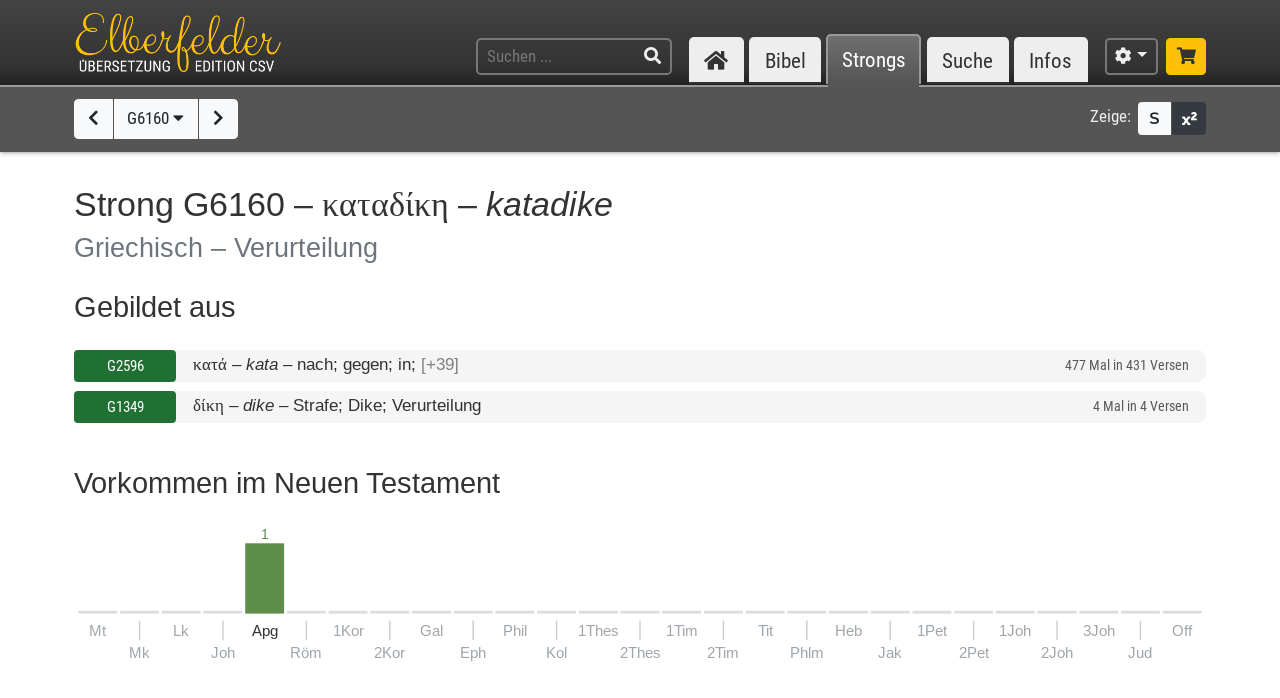

--- FILE ---
content_type: text/html; charset=UTF-8
request_url: https://www.csv-bibel.de/strongs/g6160
body_size: 13441
content:
<!DOCTYPE html>
<html
	lang="de"
	class="enable-tooltips enable-shortcuts one-column landscape zoom-100 bible-show-footnotes scheme-auto"
	data-base-url="https://www.csv-bibel.de/"
	data-default-title="Elberfelder Bibel&uuml;bersetzung Edition CSV"
	data-title-appendix=" :: Elberfelder Bibel&uuml;bersetzung Edition CSV"
	data-settings-cookie-name="LocalSettings_CSV_BIBEL">

<head>

	<meta charset="UTF-8">
	<meta http-equiv="X-UA-Compatible" content="IE=edge">
	<meta name="viewport" content="width=device-width, initial-scale=1, shrink-to-fit=no, maximum-scale=1.0, user-scalable=no">
	
	<title>G6160 &ndash; &kappa;&alpha;&tau;&alpha;&delta;ί&kappa;&eta; &ndash; katadike :: Elberfelder Bibel&uuml;bersetzung Edition CSV</title>

	<meta name="og:site_name" content="Elberfelder Bibel&uuml;bersetzung Edition CSV" />
	<meta name="description" content="Auf dieser Webseite k&ouml;nnen Sie die Bibel vollst&auml;ndig lesen und durchsuchen. Wir verwenden die Elberfelder &Uuml;bersetzung (Edition CSV H&uuml;ckeswagen) &ndash; das ist eine wortgetreue &Uuml;bersetzung der Bibel in verst&auml;ndlicher Sprache. Diese Seite bietet zudem Werkzeuge f&uuml;r Grundtextstudien." />
	<meta name="og:description" content="Auf dieser Webseite k&ouml;nnen Sie die Bibel vollst&auml;ndig lesen und durchsuchen. Wir verwenden die Elberfelder &Uuml;bersetzung (Edition CSV H&uuml;ckeswagen) &ndash; das ist eine wortgetreue &Uuml;bersetzung der Bibel in verst&auml;ndlicher Sprache. Diese Seite bietet zudem Werkzeuge f&uuml;r Grundtextstudien." />
	<meta name="twitter:description" content="Auf dieser Webseite k&ouml;nnen Sie die Bibel vollst&auml;ndig lesen und durchsuchen. Wir verwenden die Elberfelder &Uuml;bersetzung (Edition CSV H&uuml;ckeswagen) &ndash; das ist eine wortgetreue &Uuml;bersetzung der Bibel in verst&auml;ndlicher Sprache. Diese Seite bietet zudem Werkzeuge f&uuml;r Grundtextstudien." />
	<meta name="og:image" content="https://www.csv-bibel.de/img/csv-bibel-420x420.png?v=0fff3e957e" />
	<meta name="twitter:image" content="https://www.csv-bibel.de/img/csv-bibel-420x420.png?v=0fff3e957e" />
	<meta name="og:url" content="https://www.csv-bibel.de/strongs/g6160" />
	<meta name="twitter:url" content="https://www.csv-bibel.de/strongs/g6160" />
	<meta name="og:title" content="G6160 &ndash; &kappa;&alpha;&tau;&alpha;&delta;ί&kappa;&eta; &ndash; katadike :: Elberfelder Bibel&uuml;bersetzung Edition CSV" />
	<meta name="twitter:title" content="G6160 &ndash; &kappa;&alpha;&tau;&alpha;&delta;ί&kappa;&eta; &ndash; katadike :: Elberfelder Bibel&uuml;bersetzung Edition CSV" />

	<link rel="apple-touch-icon" sizes="180x180" href="https://www.csv-bibel.de/img/favicons/apple-touch-icon.png?v=0fff3e957e">
<link rel="icon" type="image/png" sizes="32x32" href="https://www.csv-bibel.de/img/favicons/favicon-32x32.png?v=0fff3e957e">
<link rel="icon" type="image/png" sizes="16x16" href="https://www.csv-bibel.de/img/favicons/favicon-16x16.png?v=0fff3e957e">
    <link rel="manifest" href="https://www.csv-bibel.de/site.webmanifest?v=0fff3e957e">
<link rel="mask-icon" href="https://www.csv-bibel.de/img/favicons/safari-pinned-tab.svg?v=0fff3e957e" color="#ffc107">
<link rel="shortcut icon" href="https://www.csv-bibel.de/img/favicons/favicon.ico?v=0fff3e957e">
<meta name="apple-mobile-web-app-title" content="Elberfelder &Uuml;bersetzung Edition CSV">
<meta name="application-name" content="Elberfelder &Uuml;bersetzung Edition CSV">
<meta name="msapplication-TileColor" content="#333333">
<meta name="msapplication-config" content="https://www.csv-bibel.de/img/favicons/browserconfig.xml?v=0fff3e957e">
<meta name="theme-color" content="#333333">
			<script>
			try {
				if (window.matchMedia && window.matchMedia('(prefers-color-scheme: dark)').matches) {
					document.documentElement.className += ' dark';
				}
			} catch (ex) {}
		</script>
	
	<link href="https://www.csv-bibel.de/lib/bootstrap-4.1.3-dist/css/bootstrap.min.css?v=0fff3e957e" rel="stylesheet"><link href="https://www.csv-bibel.de/lib/fontawesome-free-5.2.0-web/css/all.min.css?v=0fff3e957e" rel="stylesheet"><link href="https://www.csv-bibel.de/css/style.css?v=0fff3e957e" rel="stylesheet">
	<base href="https://www.csv-bibel.de/">

</head>

<body>

	<header>
		<div class="column-container">

			<div id="header-elements">

				<div id="logo">
					<a  href="https://www.csv-bibel.de/start" data-p-load-element="start"><img src="https://www.csv-bibel.de/img/csv-bibel.png?v=0fff3e957e" /></a>
				</div>

				<div id="header-search-link">
					<a  href="https://www.csv-bibel.de/suche" data-p-load-element="suche" class="btn btn-header"><span class="fa fa-search"></span></a>
				</div>

				<div id="header-search">
					<form autocomplete="off" method="post"  action="https://www.csv-bibel.de/suche" data-p-load-element="suche" class="ajax-search" data-ajax-target="https://www.csv-bibel.de/ajax/search">
						<input id="header-search-input" type="text" class="ajax-query clear-on-submit" name="q" placeholder="Suchen ..." autocorrect="off" spellcheck="false" />
						<button type="submit"><span class="fa fa-search"></span></button>
					</form>
				</div>

				<nav id="nav-sections">
					<div>
						<div id="nav-sections-current">Strongs</div>
						<ul>
							<li class="p-section-tab" data-p-section="start" data-p-default-element="start" data-shortkey="H"><a href="https://www.csv-bibel.de/start"><span class="section-icon fa fa-home"></span><span class="section-label">Start</span></a></li><li class="p-section-tab" data-p-section="bibel" data-p-default-element="bibel/1-mose-1" data-shortkey="B"><a href="https://www.csv-bibel.de/bibel/1-mose-1">Bibel</a></li><li class="p-section-tab p-on-panel p-on-panel-1" data-p-section="strongs" data-p-default-element="strongs/g6160" data-shortkey="L"><a href="https://www.csv-bibel.de/strongs/g6160">Strongs</a></li><li class="p-section-tab" data-p-section="suche" data-p-default-element="suche" data-shortkey="S"><a href="https://www.csv-bibel.de/suche">Suche</a></li><li class="p-section-tab" data-p-section="infos" data-p-default-element="infos/einfuehrung" data-shortkey="I"><a href="https://www.csv-bibel.de/infos/einfuehrung">Infos</a></li>						</ul>
					</div>
				</nav>

				<div id="settings" class="dropdown dropdown-manual-close d-inline-block">
					<button type="button" class="btn btn-header dropdown-toggle" data-toggle="dropdown"><span class="fa fa-cog"></span></button>
					<div class="dropdown-menu dropdown-menu-right" role="menu">
						<div class="dropdown-header">Ansicht</div>
						<button type="button" class="dropdown-item dropdown-item-checkbox dropdown-item-close  btn-enable-studyview"><span class="dropdown-icon fa fa-columns"></span> Studienansicht</button>
						<button type="button" class="dropdown-item btn-switch-panels two-columns-visible"><span class="dropdown-icon fa fa-exchange-alt"></span> Ansicht tauschen</button>
						<div class="px-4 py-1">
							<div class="d-flex">
								<div class="flex-grow-1"><span class="dropdown-icon fa fa-font"></span> Schriftgröße</div>
								<div>
									<button type="button" class="btn btn-dark btn-sm btn-zoom-in" data-tooltip="Vergrößern"><span class="fa fa-plus"></span></button>
									<button type="button" class="btn btn-dark btn-sm btn-zoom-out" data-tooltip="Verkleinern"><span class="fa fa-minus"></span></button>
								</div>
							</div>
						</div>
						<div class="px-4 py-1">
							<div class="d-flex">
								<div class="flex-grow-1"><span class="dropdown-icon fa fa-paint-roller"></span> Farben</div>
								<div>
									<button type="button" class="btn btn-dark btn-sm btn-scheme-auto" data-tooltip="Vergrößern">Auto</span></button>
									<button type="button" class="btn btn-light btn-sm btn-scheme-light" data-tooltip="Verkleinern">Hell</span></button>
									<button type="button" class="btn btn-light btn-sm btn-scheme-dark" data-tooltip="Verkleinern">Dunkel</span></button>
								</div>
							</div>
						</div>
						<div class="dropdown-divider"></div>
						<div class="dropdown-header">Bibeltext</div>
						<button type="button" class="dropdown-item dropdown-item-checkbox active btn-bible-show-paragraphs"><span class="dropdown-icon fa fa-align-justify"></span> Blocksatz</button>
						<button type="button" class="dropdown-item dropdown-item-checkbox  btn-bible-show-strongs"><span class="dropdown-icon">S</span> Strong-Nummern</button>
						<button type="button" class="dropdown-item dropdown-item-checkbox active btn-bible-show-footnotes"><span class="dropdown-icon fa fa-superscript"></span> Fußnoten</button>
						<div class="dropdown-divider"></div>
						<div class="dropdown-header">Kopieroptionen</div>
												<div class="d-flex">
							<button type="button" class="w-50 dropdown-item dropdown-item-left dropdown-item-checkbox-inline bible-copy-option active" data-option="references">Bibelstelle</button>
							<button type="button" class="w-50 dropdown-item dropdown-item-right dropdown-item-checkbox-inline bible-copy-option active" data-option="inline-refs">Versnummern</button>
						</div>
						<div class="d-flex">
							<button type="button" class="w-50 dropdown-item dropdown-item-left dropdown-item-checkbox-inline bible-copy-option active" data-option="formattings">Formatierungen</button>
							<button type="button" class="w-50 dropdown-item dropdown-item-right dropdown-item-checkbox-inline bible-copy-option" data-option="footnotes">Fußnoten</button>
						</div>
						<div class="d-flex">
							<button type="button" class="w-50 dropdown-item dropdown-item-left dropdown-item-checkbox-inline bible-copy-option" data-option="strongs">Strong-Nummern</button>
							<button type="button" class="w-50 dropdown-item dropdown-item-right dropdown-item-checkbox-inline bible-copy-option" data-option="extras">Typografie</button>
						</div>
											</div>
				</div>

				<div id="shop-link">
					<a class="btn btn-header-primary" target="_blank" href="https://www.csv-verlag.de/26-bibeln" title="Shop"><span class="fas fa-shopping-cart"></span></a>
				</div>

			</div>

		</div>
	</header><div id="p-panels" data-p-max-panels-count="2" data-p-disable-title-on-single-types="[&quot;Home&quot;]"><div class="p-panel" id="p-panel-1"><div class="p-element has-toolbar" data-p-content-type="StrongInfo" data-p-element-path="strongs/g6160" data-p-element-title="G6160 &ndash; &kappa;&alpha;&tau;&alpha;&delta;ί&kappa;&eta; &ndash; katadike" data-p-previous-path="strongs/g6159" data-p-next-path="strongs/g6161"><div class="p-element-toolbar"><div class="p-element-container column-container">	<div class="btn-group">
									<a  href="https://www.csv-bibel.de/strongs/g6159" data-p-load-element="strongs/g6159" class="btn btn-light" data-tooltip="G6159"><span class="fa fa-chevron-left"></span></a>
							<button type="button" class="btn btn-light btn-select-strong" data-strong-letter="G" data-strong-no="6160" data-strong="G6160">
			G6160 <span class="fa fa-caret-down"></span>
		</button>
													<a  href="https://www.csv-bibel.de/strongs/g6161" data-p-load-element="strongs/g6161" class="btn btn-light" data-tooltip="G6161"><span class="fa fa-chevron-right"></span></a>
						</div>
	<div class="toolbar-right d-none d-md-inline-flex">
	<span class="toolbar-label">Zeige:</span>
	<div class="btn-group btn-group-sm">
				<button type="button" class="btn btn-light btn-bible-show-strongs" data-tooltip="Strong-Nummern anzeigen"><span>S</span></button>
		<button type="button" class="btn btn-dark btn-bible-show-footnotes" data-tooltip="Fußnoten anzeigen"><span class="fa fa-superscript"></span></button>
	</div>
</div>
</div></div><article class="p-element-content zoomable cp-parse"><div class="p-element-container column-container"><h1>Strong G6160 &ndash; <span class="greek">&kappa;&alpha;&tau;&alpha;&delta;ί&kappa;&eta;</span> &ndash; <i>katadike</i><br /><small>Griechisch &ndash; Verurteilung</small></h1><h2>Gebildet aus</h2><div class="strongs-list" data-initial-lines="0"><a class="strongs-list-entry"  href="https://www.csv-bibel.de/strongs/g2596" data-p-load-element="strongs/g2596"><span class="no"><button class="btn btn-nt btn-block btn-sm">G2596</button></span> <span class="info"><span class="strong-summary-meta"><span class="greek">κατά</span> &ndash; <i>kata</i></span> <span class="strong-summary-dash">&ndash;</span> <span class="strong-summary-lemmas">nach; gegen; in; <span class="text-muted">[+39]</span></span></span> <span class="occs">477 Mal in 431 Versen</span></a> <a class="strongs-list-entry"  href="https://www.csv-bibel.de/strongs/g1349" data-p-load-element="strongs/g1349"><span class="no"><button class="btn btn-nt btn-block btn-sm">G1349</button></span> <span class="info"><span class="strong-summary-meta"><span class="greek">δίκη</span> &ndash; <i>dike</i></span> <span class="strong-summary-dash">&ndash;</span> <span class="strong-summary-lemmas">Strafe; Dike; Verurteilung</span></span> <span class="occs">4 Mal in 4 Versen</span></a> </div><h2 class="cp-none" name="results-stats">
	Vorkommen im Neuen Testament	</h2>

<div class="cp-none">
	<div class="svg-wrapper">
	<canvas width="800" height="103.8" style="min-width: 500px;"></canvas>
	<svg xmlns="http://www.w3.org/2000/svg" version="1.1"
		width="100%" height="100%" style="min-width: 500px;"
		viewBox="0 0 800 103.8"
		>
		<g id="layer1">
			<rect x="0" y="61" height="2" width="27.703703703704" style="" class="bible-stats-bar-empty"></rect><text class="text-muted" style="font-size: 11px;" x="13.851851851852" y="79" text-anchor="middle">Mt</text><rect x="29.703703703704" y="61" height="2" width="27.703703703704" style="" class="bible-stats-bar-empty"></rect><rect x="43.055555555556" y="68" height="13.86" width="1" style="fill: #cccccc;"></rect><text class="text-muted" style="font-size: 11px;" x="43.555555555556" y="94.4" text-anchor="middle">Mk</text><rect x="59.407407407407" y="61" height="2" width="27.703703703704" style="" class="bible-stats-bar-empty"></rect><text class="text-muted" style="font-size: 11px;" x="73.259259259259" y="79" text-anchor="middle">Lk</text><rect x="89.111111111111" y="61" height="2" width="27.703703703704" style="" class="bible-stats-bar-empty"></rect><rect x="102.46296296296" y="68" height="13.86" width="1" style="fill: #cccccc;"></rect><text class="text-muted" style="font-size: 11px;" x="102.96296296296" y="94.4" text-anchor="middle">Joh</text><a  xlink:href="https://www.csv-bibel.de/strongs/g6160#b44" data-p-load-element="strongs/g6160#b44" class="bible-stats-book" id="bible-stats-book-44">><g data-hover-target="#bible-stats-book-44"><rect class="bible-stats-link" x="118.81481481481" y="0" rx="5" ry="5" height="98.8" width="27.703703703704" style="fill: transparent;"></rect><text style="font-size: 10px; fill: #5f8e4b;" x="132.66666666667" y="10" text-anchor="middle">1</text><rect x="118.81481481481" y="13" height="50" width="27.703703703704" style=" fill: #5f8e4b;"></rect><text style="font-size: 11px;; fill: currentColor;" x="132.66666666667" y="79" text-anchor="middle">Apg</text></g></a><rect x="148.51851851852" y="61" height="2" width="27.703703703704" style="" class="bible-stats-bar-empty"></rect><rect x="161.87037037037" y="68" height="13.86" width="1" style="fill: #cccccc;"></rect><text class="text-muted" style="font-size: 11px;" x="162.37037037037" y="94.4" text-anchor="middle">R&ouml;m</text><rect x="178.22222222222" y="61" height="2" width="27.703703703704" style="" class="bible-stats-bar-empty"></rect><text class="text-muted" style="font-size: 11px;" x="192.07407407407" y="79" text-anchor="middle">1Kor</text><rect x="207.92592592593" y="61" height="2" width="27.703703703704" style="" class="bible-stats-bar-empty"></rect><rect x="221.27777777778" y="68" height="13.86" width="1" style="fill: #cccccc;"></rect><text class="text-muted" style="font-size: 11px;" x="221.77777777778" y="94.4" text-anchor="middle">2Kor</text><rect x="237.62962962963" y="61" height="2" width="27.703703703704" style="" class="bible-stats-bar-empty"></rect><text class="text-muted" style="font-size: 11px;" x="251.48148148148" y="79" text-anchor="middle">Gal</text><rect x="267.33333333333" y="61" height="2" width="27.703703703704" style="" class="bible-stats-bar-empty"></rect><rect x="280.68518518519" y="68" height="13.86" width="1" style="fill: #cccccc;"></rect><text class="text-muted" style="font-size: 11px;" x="281.18518518519" y="94.4" text-anchor="middle">Eph</text><rect x="297.03703703704" y="61" height="2" width="27.703703703704" style="" class="bible-stats-bar-empty"></rect><text class="text-muted" style="font-size: 11px;" x="310.88888888889" y="79" text-anchor="middle">Phil</text><rect x="326.74074074074" y="61" height="2" width="27.703703703704" style="" class="bible-stats-bar-empty"></rect><rect x="340.09259259259" y="68" height="13.86" width="1" style="fill: #cccccc;"></rect><text class="text-muted" style="font-size: 11px;" x="340.59259259259" y="94.4" text-anchor="middle">Kol</text><rect x="356.44444444444" y="61" height="2" width="27.703703703704" style="" class="bible-stats-bar-empty"></rect><text class="text-muted" style="font-size: 11px;" x="370.2962962963" y="79" text-anchor="middle">1Thes</text><rect x="386.14814814815" y="61" height="2" width="27.703703703704" style="" class="bible-stats-bar-empty"></rect><rect x="399.5" y="68" height="13.86" width="1" style="fill: #cccccc;"></rect><text class="text-muted" style="font-size: 11px;" x="400" y="94.4" text-anchor="middle">2Thes</text><rect x="415.85185185185" y="61" height="2" width="27.703703703704" style="" class="bible-stats-bar-empty"></rect><text class="text-muted" style="font-size: 11px;" x="429.7037037037" y="79" text-anchor="middle">1Tim</text><rect x="445.55555555556" y="61" height="2" width="27.703703703704" style="" class="bible-stats-bar-empty"></rect><rect x="458.90740740741" y="68" height="13.86" width="1" style="fill: #cccccc;"></rect><text class="text-muted" style="font-size: 11px;" x="459.40740740741" y="94.4" text-anchor="middle">2Tim</text><rect x="475.25925925926" y="61" height="2" width="27.703703703704" style="" class="bible-stats-bar-empty"></rect><text class="text-muted" style="font-size: 11px;" x="489.11111111111" y="79" text-anchor="middle">Tit</text><rect x="504.96296296296" y="61" height="2" width="27.703703703704" style="" class="bible-stats-bar-empty"></rect><rect x="518.31481481481" y="68" height="13.86" width="1" style="fill: #cccccc;"></rect><text class="text-muted" style="font-size: 11px;" x="518.81481481481" y="94.4" text-anchor="middle">Phlm</text><rect x="534.66666666667" y="61" height="2" width="27.703703703704" style="" class="bible-stats-bar-empty"></rect><text class="text-muted" style="font-size: 11px;" x="548.51851851852" y="79" text-anchor="middle">Heb</text><rect x="564.37037037037" y="61" height="2" width="27.703703703704" style="" class="bible-stats-bar-empty"></rect><rect x="577.72222222222" y="68" height="13.86" width="1" style="fill: #cccccc;"></rect><text class="text-muted" style="font-size: 11px;" x="578.22222222222" y="94.4" text-anchor="middle">Jak</text><rect x="594.07407407407" y="61" height="2" width="27.703703703704" style="" class="bible-stats-bar-empty"></rect><text class="text-muted" style="font-size: 11px;" x="607.92592592593" y="79" text-anchor="middle">1Pet</text><rect x="623.77777777778" y="61" height="2" width="27.703703703704" style="" class="bible-stats-bar-empty"></rect><rect x="637.12962962963" y="68" height="13.86" width="1" style="fill: #cccccc;"></rect><text class="text-muted" style="font-size: 11px;" x="637.62962962963" y="94.4" text-anchor="middle">2Pet</text><rect x="653.48148148148" y="61" height="2" width="27.703703703704" style="" class="bible-stats-bar-empty"></rect><text class="text-muted" style="font-size: 11px;" x="667.33333333333" y="79" text-anchor="middle">1Joh</text><rect x="683.18518518519" y="61" height="2" width="27.703703703704" style="" class="bible-stats-bar-empty"></rect><rect x="696.53703703704" y="68" height="13.86" width="1" style="fill: #cccccc;"></rect><text class="text-muted" style="font-size: 11px;" x="697.03703703704" y="94.4" text-anchor="middle">2Joh</text><rect x="712.88888888889" y="61" height="2" width="27.703703703704" style="" class="bible-stats-bar-empty"></rect><text class="text-muted" style="font-size: 11px;" x="726.74074074074" y="79" text-anchor="middle">3Joh</text><rect x="742.59259259259" y="61" height="2" width="27.703703703704" style="" class="bible-stats-bar-empty"></rect><rect x="755.94444444444" y="68" height="13.86" width="1" style="fill: #cccccc;"></rect><text class="text-muted" style="font-size: 11px;" x="756.44444444444" y="94.4" text-anchor="middle">Jud</text><rect x="772.2962962963" y="61" height="2" width="27.703703703704" style="" class="bible-stats-bar-empty"></rect><text class="text-muted" style="font-size: 11px;" x="786.14814814815" y="79" text-anchor="middle">Off</text>		</g>
	</svg>
</div>
</div>

<div class="strong-donuts strong-donuts-2 strong-donuts-strong cp-none">
			<div class="donut-strong">
			<h3 class="text-center mb-2">
				G6160 &ndash; <span class="greek">καταδίκη</span> &ndash; <i>katadike</i>									<br /><small>1 Mal in 1 Vers</small>
							</h3>
			<div class="text-center">
				<div class="d-inline-block mb-4">
					<div class="form-inline">
						<label class="mr-sm-2 text-center w-100 w-sm-auto">Übersetzung: </label>
						<div class="input-group input-group-sm">
							<select class="form-control p-select-load-element">
								<option value="strongs/g6160#results-stats">Alle anzeigen</option>
								<option value="strongs/g6160=Verurteilung#results-stats">Verurteilung &ndash; 1x</option>							</select>
													</div>
					</div>
				</div>
			</div>
			<div class="donut-flex-grow"></div>
			<div class="stats-distribution-groups">
	<div class="svg-wrapper font-menu ">
		<canvas width="365.65871555019" height="173.0893577751" style="min-width: 300px;"></canvas>
		<svg xmlns="http://www.w3.org/2000/svg" version="1.1"
			width="100%" height="100%" style="min-width: 300px;"
			viewBox="0 0 365.65871555019 173.0893577751"
			>
			<g id="layer1">
				<text style="font-size: 35px; fill: currentColor;" x="182.8293577751" y="76.889357775095" text-anchor="middle">1</text><text style="font-size: 11px; fill: currentColor;" x="182.8293577751" y="92.889357775095" text-anchor="middle">&Uuml;bersetzung in</text><text style="font-size: 11px; fill: currentColor;" x="182.8293577751" y="105.8893577751" text-anchor="middle">1 Vorkommen</text><text style="font-size: 11px; fill: currentColor;" x="182.8293577751" y="118.8893577751" text-anchor="middle">(inkl. FN)</text><a xlink:href="https://www.csv-bibel.de/strongs/g6160=Verurteilung#results-stats" data-p-load-element="strongs/g6160=Verurteilung#results-stats"><g data-hover-target="#donut_segment_373fa485e04413d24749009d482b3a82_hover"><path class="donut_segment" d="M 182.8293577751 168.0893577751 A 80 80 0 0 0 182.8293577751 8.0893577750951 A 80 80 0 0 0 182.8293577751 168.0893577751 M 182.8293577751 138.0893577751 A 50 50 0 0 1 182.8293577751 38.089357775095 A 50 50 0 0 1 182.8293577751 138.0893577751 Z" fill="#ffc107" stroke-width="1" stroke="#ffffff" stroke-linejoin="bevel" /><polyline points="240.81211383239,30.106601717798 249.29739520663,21.62132034356" fill="none" stroke="#ccc" stroke-width="1" /><path id="donut_segment_373fa485e04413d24749009d482b3a82_hover" class="donut_segment_hover" d="M 182.8293577751 173.0893577751 A 85 85 0 0 0 182.8293577751 3.0893577750951 A 85 85 0 0 0 182.8293577751 173.0893577751 M 182.8293577751 138.0893577751 A 50 50 0 0 1 182.8293577751 38.089357775095 A 50 50 0 0 1 182.8293577751 138.0893577751 Z" fill="#ffc107" stroke-width="1" stroke="#ffffff" stroke-linejoin="bevel" style="opacity: 0;" /><text style="font-size: 14px; text-decoration: none !important; fill: currentColor;" x="251.41871555019" y="16" text-anchor="start" dominant-baseline="central">Verurteilung <tspan fill="#aaa" alignment-baseline="inherit" dy="-0.07em">| 1x</tspan></text></g></a>			</g>
		</svg>
	</div>
</div>
<style>
	.donut_segment_hover.hover { opacity: 1 !important; }
.donut_segment_hover.active { opacity: 1 !important; }	
</style>
			<div class="donut-flex-grow"></div>
		</div>
					<div class="donut-lemma-nt">
				<h3 class="text-center mb-2">
					&raquo;Verurteilung&laquo; im NT
											<br /><small>4 Mal in 3 Versen</small>
									</h3>
				<div class="text-center">
					<div class="d-inline-block mb-4">
						<div class="form-inline">
							<label class="mr-sm-2 text-center w-100 w-sm-auto">Strong: </label>
							<div class="input-group input-group-sm">
								<select class="form-control p-select-load-element">
									<option value="strongs/Verurteilung#results-stats">Alle anzeigen</option>
									<option value="strongs/Verurteilung=g1349#results-stats">G1349 &ndash; dike &ndash; 1x</option><option value="strongs/Verurteilung=g2633#results-stats">G2633 &ndash; katakrisis &ndash; 1x</option><option value="strongs/Verurteilung=g2917#results-stats">G2917 &ndash; krima &ndash; 1x</option><option value="strongs/Verurteilung=g6160#results-stats" selected="true">G6160 &ndash; katadike &ndash; 1x</option>								</select>
																	<div class="input-group-append">
										<a class="btn btn-light text-danger"  href="https://www.csv-bibel.de/strongs/Verurteilung" data-p-load-element="strongs/Verurteilung"><span class="fas fa-times"></span></a>
									</div>
															</div>
						</div>
					</div>
				</div>
				<div class="donut-flex-grow"></div>
				<div class="stats-distribution-groups has-highlight highlight-color-g">
	<div class="svg-wrapper font-menu ">
		<canvas width="497.68" height="240" style="min-width: 300px;"></canvas>
		<svg xmlns="http://www.w3.org/2000/svg" version="1.1"
			width="100%" height="100%" style="min-width: 300px;"
			viewBox="0 0 497.68 240"
			>
			<g id="layer1">
				<a  xlink:href="https://www.csv-bibel.de/strongs/Verurteilung" data-p-load-element="strongs/Verurteilung"><g data-hover-target="#stats_center_5d3a3d8c77d55688f8b5dbb56654b109_link"><circle id="stats_center_5d3a3d8c77d55688f8b5dbb56654b109_link" class="stats-center-link" cx="246.12" cy="120" r="50" fill="#ddd" stroke-width="0" /><text style="font-size: 35px; fill: currentColor;" x="246.12" y="116.6" text-anchor="middle">4</text><text style="font-size: 11px; fill: currentColor;" x="246.12" y="132.6" text-anchor="middle">griech. W&ouml;rter in</text><text style="font-size: 11px; fill: currentColor;" x="246.12" y="145.6" text-anchor="middle">4 Vorkommen</text></g></a><a xlink:href="https://www.csv-bibel.de/strongs/Verurteilung=g1349#results-stats" data-p-load-element="strongs/Verurteilung=g1349#results-stats"><g data-hover-target="#donut_segment_9d286d976ae62f13620795c2602c6d8a_hover"><path class="donut_segment" d="M 302.68854249492 63.431457505076 A 80 80 0 0 0 189.55145750508 63.431457505076 L 210.76466094067 84.644660940673 A 50 50 0 0 1 281.47533905933 84.644660940673 L 302.68854249492 63.431457505076 Z" fill="#ccc" stroke-width="1" stroke="#ffffff" stroke-linejoin="bevel" /><polyline points="246.12,38 246.12,26" fill="none" stroke="#ccc" stroke-width="1" /><path id="donut_segment_9d286d976ae62f13620795c2602c6d8a_hover" class="donut_segment_hover" d="M 306.22407640086 59.895923599143 A 85 85 0 0 0 186.01592359914 59.895923599143 L 210.76466094067 84.644660940673 A 50 50 0 0 1 281.47533905933 84.644660940673 L 306.22407640086 59.895923599143 Z" fill="#ccc" stroke-width="1" stroke="#ffffff" stroke-linejoin="bevel" style="opacity: 0;" /><text style="font-size: 14px; text-decoration: none !important; fill: currentColor;" x="246.12" y="16" text-anchor="start" dominant-baseline="central">G1349 &ndash; dike <tspan fill="#aaa" alignment-baseline="inherit" dy="-0.07em">| 1x</tspan></text></g></a><a xlink:href="https://www.csv-bibel.de/strongs/Verurteilung=g2633#results-stats" data-p-load-element="strongs/Verurteilung=g2633#results-stats"><g data-hover-target="#donut_segment_d44ba95603c1155abdb6b3e5398c92a5_hover"><path class="donut_segment" d="M 302.68854249492 176.56854249492 A 80 80 0 0 0 302.68854249492 63.431457505076 L 281.47533905933 84.644660940673 A 50 50 0 0 1 281.47533905933 155.35533905933 L 302.68854249492 176.56854249492 Z" fill="#ccc" stroke-width="1" stroke="#ffffff" stroke-linejoin="bevel" /><polyline points="328.12,120 340.12,120" fill="none" stroke="#ccc" stroke-width="1" /><path id="donut_segment_d44ba95603c1155abdb6b3e5398c92a5_hover" class="donut_segment_hover" d="M 306.22407640086 180.10407640086 A 85 85 0 0 0 306.22407640086 59.895923599143 L 281.47533905933 84.644660940673 A 50 50 0 0 1 281.47533905933 155.35533905933 L 306.22407640086 180.10407640086 Z" fill="#ccc" stroke-width="1" stroke="#ffffff" stroke-linejoin="bevel" style="opacity: 0;" /><text style="font-size: 14px; text-decoration: none !important; fill: currentColor;" x="343.12" y="120" text-anchor="start" dominant-baseline="central">G2633 &ndash; katakrisis <tspan fill="#aaa" alignment-baseline="inherit" dy="-0.07em">| 1x</tspan></text></g></a><a xlink:href="https://www.csv-bibel.de/strongs/Verurteilung=g2917#results-stats" data-p-load-element="strongs/Verurteilung=g2917#results-stats"><g data-hover-target="#donut_segment_1e2227005393e750171d2dcb38aeb1d0_hover"><path class="donut_segment" d="M 189.55145750508 176.56854249492 A 80 80 0 0 0 302.68854249492 176.56854249492 L 281.47533905933 155.35533905933 A 50 50 0 0 1 210.76466094067 155.35533905933 L 189.55145750508 176.56854249492 Z" fill="#ccc" stroke-width="1" stroke="#ffffff" stroke-linejoin="bevel" /><polyline points="246.12,202 246.12,214" fill="none" stroke="#ccc" stroke-width="1" /><path id="donut_segment_1e2227005393e750171d2dcb38aeb1d0_hover" class="donut_segment_hover" d="M 186.01592359914 180.10407640086 A 85 85 0 0 0 306.22407640086 180.10407640086 L 281.47533905933 155.35533905933 A 50 50 0 0 1 210.76466094067 155.35533905933 L 186.01592359914 180.10407640086 Z" fill="#ccc" stroke-width="1" stroke="#ffffff" stroke-linejoin="bevel" style="opacity: 0;" /><text style="font-size: 14px; text-decoration: none !important; fill: currentColor;" x="246.12" y="224" text-anchor="end" dominant-baseline="central">G2917 &ndash; krima <tspan fill="#aaa" alignment-baseline="inherit" dy="-0.07em">| 1x</tspan></text></g></a><a xlink:href="https://www.csv-bibel.de/strongs/Verurteilung=g6160#results-stats" data-p-load-element="strongs/Verurteilung=g6160#results-stats"><g><path class="donut_segment" d="M 189.55145750508 63.431457505076 A 80 80 0 0 0 189.55145750508 176.56854249492 L 210.76466094067 155.35533905933 A 50 50 0 0 1 210.76466094067 84.644660940673 L 189.55145750508 63.431457505076 Z" fill="#207034" stroke-width="1" stroke="#ffffff" stroke-linejoin="bevel" /><polyline points="164.12,120 152.12,120 147.12,120" fill="none" stroke="#ccc" stroke-width="1" /><path id="donut_segment_0b88e743aab97ef7682b9b5c7eb0ef9c_hover" class="donut_segment_hover active" d="M 186.01592359914 59.895923599143 A 85 85 0 0 0 186.01592359914 180.10407640086 L 210.76466094067 155.35533905933 A 50 50 0 0 1 210.76466094067 84.644660940673 L 186.01592359914 59.895923599143 Z" fill="#207034" stroke-width="1" stroke="#ffffff" stroke-linejoin="bevel" style="opacity: 0;" /><text style="font-size: 14px; text-decoration: none !important; fill: currentColor;" x="141.12" y="120" text-anchor="end" dominant-baseline="central">G6160 &ndash; katadike <tspan fill="#aaa" alignment-baseline="inherit" dy="-0.07em">| 1x</tspan></text></g></a>			</g>
		</svg>
	</div>
</div>
<style>
	.donut_segment_hover.hover { opacity: 1 !important; }
.donut_segment_hover.active { opacity: 1 !important; }	
</style>
				<div class="donut-flex-grow"></div>
			</div>
			</div>

<h2 name="strong-results">
	<span class="results-count">1</span> Vorkommen in <span class="results-count">1</span> Bibelvers	</h2>

<div class="results-bible"><p class="result" name="b44"><span class="search-result-par cp-par"></span><a class="ref"  href="https://www.csv-bibel.de/bibel/apostelgeschichte-25#v15" data-p-load-element="bibel/apostelgeschichte-25#v15"><span class="cp-wrap-brackets" style="border-color: #5f8e4b;">Apg 25,15</span></a> <span class="bible-text"><a  href="https://www.csv-bibel.de/strongs/g4012-g3739" class="strong-link strong-G4012 strong-G3739 lemma-188ip90ng5q0" data-position="G4012+G3739@44025015@1@1">dessentwegen<span class="strong-no cp-option cp-option-strongs cp-sup"> G4012+G3739</span></a> <a  href="https://www.csv-bibel.de/strongs/g1718" class="strong-link strong-G1718 lemma-34ub64aiqa2g" data-position="G1718@44025015@-1@1">erstatteten<span class="strong-no cp-option cp-option-strongs cp-sup"> (G1718)</span></a>, als <a  href="https://www.csv-bibel.de/strongs/g3450" class="strong-link strong-G3450 lemma-28d5jie1h7k0" data-position="G3450@44025015@1@1">ich<span class="strong-no cp-option cp-option-strongs cp-sup"> G3450</span></a> <a  href="https://www.csv-bibel.de/strongs/g1519" class="strong-link strong-G1519 lemma-2cj8bk3hd58g" data-position="G1519@44025015@1@1">in<span class="strong-no cp-option cp-option-strongs cp-sup"> G1519</span></a> <a  href="https://www.csv-bibel.de/strongs/g2414" class="strong-link strong-G2414 lemma-75tsbhc5net0" data-position="G2414@44025015@1@1">Jerusalem<span class="strong-no cp-option cp-option-strongs cp-sup"> G2414</span></a> <a  href="https://www.csv-bibel.de/strongs/g1096" class="strong-link strong-G1096 lemma-2ki8dj3otfc0" data-position="G1096@44025015@1@1">war<span class="strong-no cp-option cp-option-strongs cp-sup"> G1096</span></a>, <a  href="https://www.csv-bibel.de/strongs/g3588" class="strong-link strong-G3588 lemma-3pv6c38f2a3g" data-position="G3588@44025015@1@1">die<span class="strong-no cp-option cp-option-strongs cp-sup"> G3588</span></a> <a  href="https://www.csv-bibel.de/strongs/g749" class="strong-link strong-G0749 lemma-3cqq4qblcbf0" data-position="G0749@44025015@1@1">Hohenpriester<span class="strong-no cp-option cp-option-strongs cp-sup"> G749</span></a> <a  href="https://www.csv-bibel.de/strongs/g2532" class="strong-link strong-G2532 lemma-73pcifo6atg0" data-position="G2532@44025015@1@1">und<span class="strong-no cp-option cp-option-strongs cp-sup"> G2532</span></a> <a  href="https://www.csv-bibel.de/strongs/g3588" class="strong-link strong-G3588 lemma-3pv6c38f2a3g" data-position="G3588@44025015@2@1">die<span class="strong-no cp-option cp-option-strongs cp-sup"> G3588</span></a> <a  href="https://www.csv-bibel.de/strongs/g4245" class="strong-link strong-G4245 lemma-17i43c129oao" data-position="G4245@44025015@1@1">Ältesten<span class="strong-no cp-option cp-option-strongs cp-sup"> G4245</span></a> <a  href="https://www.csv-bibel.de/strongs/g3588" class="strong-link strong-G3588 lemma-3pv6c38f2a3g" data-position="G3588@44025015@3@1">der<span class="strong-no cp-option cp-option-strongs cp-sup"> G3588</span></a> <a  href="https://www.csv-bibel.de/strongs/g2453" class="strong-link strong-G2453 lemma-4mkeb871s2q0" data-position="G2453@44025015@1@1">Juden<span class="strong-no cp-option cp-option-strongs cp-sup"> G2453</span></a> <a  href="https://www.csv-bibel.de/strongs/g1718" class="strong-link strong-G1718 lemma-34ub64aiqa2g" data-position="G1718@44025015@1@1">Anzeige<span class="strong-no cp-option cp-option-strongs cp-sup"> G1718</span></a> und <a  href="https://www.csv-bibel.de/strongs/g154" class="strong-link strong-G0154 lemma-54kaq7fg1am0" data-position="G0154@44025015@1@1">verlangten<span class="strong-no cp-option cp-option-strongs cp-sup"> G154</span></a> <a  href="https://www.csv-bibel.de/strongs/g846-g2596" class="strong-link strong-G0846 strong-G2596 lemma-2ki8dj3otfc0" data-position="G0846+G2596@44025015@1@1">seine<span class="strong-no cp-option cp-option-strongs cp-sup"> G846+G2596</span></a> <b class="result-highlight"><a  href="https://www.csv-bibel.de/strongs/g6160" class="strong-link strong-G6160 strong-G1349 lemma-1m4jgbgcul10" data-position="G6160@44025015@1@1">Verurteilung<span class="strong-no cp-option cp-option-strongs cp-sup"> G6160 <span class="text-variant">NA</span></span></a><a  href="https://www.csv-bibel.de/strongs/g1349" class="strong-link strong-G6160 strong-G1349 lemma-1m4jgbgcul10" data-position="G1349@44025015@1@2"><span class="strong-no cp-option cp-option-strongs cp-sup"> /G1349 <span class="text-variant">TR</span></span></a></b>;</span></p></div>
<div class="copyright-bible cp-none">
	<div>
		<div class="d-inline-block">
			Elberfelder Übersetzung (Edition CSV Hückeswagen)
		</div>
		<div class="d-inline-block">
			&copy; <a target="_blank" href="https://www.csv-verlag.de">Christliche Schriftenverbreitung e.V.</a>
			<img src="https://www.csv-bibel.de/img/logo-csv-2019-sw.png?v=0fff3e957e" />
		</div>
	</div>
	<div class="copyright-menu">
		<a  href="https://www.csv-bibel.de/infos/impressum" data-p-load-element="infos/impressum">Impressum</a> <a  href="https://www.csv-bibel.de/infos/datenschutz" data-p-load-element="infos/datenschutz">Datenschutz</a> <a  href="https://www.csv-bibel.de/infos/spenden" data-p-load-element="infos/spenden">Spenden</a> 	</div>
</div>
</div></article></div></div><div class="p-panel" id="p-panel-2"></div></div>		<div id="popovers">
	<div id="BibleBooksPopover">
	
	<div class="select-book">
		
		<div class="popover-h2">Altes Testament</div>

		<ul class="books">
			<li><a data-book="1" style="border-color: #ffe599;" href="https://www.csv-bibel.de/bibel/1-mose-1/~/strongs/v%C3%B6llig">1. Mo</a></li><li><a data-book="2" style="border-color: #ffe599;" href="https://www.csv-bibel.de/bibel/2-mose-1/~/strongs/v%C3%B6llig">2. Mo</a></li><li><a data-book="3" style="border-color: #ffe599;" href="https://www.csv-bibel.de/bibel/3-mose-1/~/strongs/v%C3%B6llig">3. Mo</a></li><li><a data-book="4" style="border-color: #ffe599;" href="https://www.csv-bibel.de/bibel/4-mose-1/~/strongs/v%C3%B6llig">4. Mo</a></li><li><a data-book="5" style="border-color: #ffe599;" href="https://www.csv-bibel.de/bibel/5-mose-1/~/strongs/v%C3%B6llig">5. Mo</a></li><li><a data-book="6" style="border-color: #f9cb9c;" href="https://www.csv-bibel.de/bibel/josua-1/~/strongs/v%C3%B6llig">Jos</a></li><li><a data-book="7" style="border-color: #f9cb9c;" href="https://www.csv-bibel.de/bibel/richter-1/~/strongs/v%C3%B6llig">Ri</a></li><li><a data-book="8" style="border-color: #f9cb9c;" href="https://www.csv-bibel.de/bibel/ruth-1/~/strongs/v%C3%B6llig">Rt</a></li><li><a data-book="9" style="border-color: #f9cb9c;" href="https://www.csv-bibel.de/bibel/1-samuel-1/~/strongs/v%C3%B6llig">1. Sam</a></li><li><a data-book="10" style="border-color: #f9cb9c;" href="https://www.csv-bibel.de/bibel/2-samuel-1/~/strongs/v%C3%B6llig">2. Sam</a></li><li><a data-book="11" style="border-color: #f9cb9c;" href="https://www.csv-bibel.de/bibel/1-koenige-1/~/strongs/v%C3%B6llig">1. K&ouml;n</a></li><li><a data-book="12" style="border-color: #f9cb9c;" href="https://www.csv-bibel.de/bibel/2-koenige-1/~/strongs/v%C3%B6llig">2. K&ouml;n</a></li><li><a data-book="13" style="border-color: #f9cb9c;" href="https://www.csv-bibel.de/bibel/1-chronika-1/~/strongs/v%C3%B6llig">1. Chr</a></li><li><a data-book="14" style="border-color: #f9cb9c;" href="https://www.csv-bibel.de/bibel/2-chronika-1/~/strongs/v%C3%B6llig">2. Chr</a></li><li><a data-book="15" style="border-color: #f9cb9c;" href="https://www.csv-bibel.de/bibel/esra-1/~/strongs/v%C3%B6llig">Esra</a></li><li><a data-book="16" style="border-color: #f9cb9c;" href="https://www.csv-bibel.de/bibel/nehemia-1/~/strongs/v%C3%B6llig">Neh</a></li><li><a data-book="17" style="border-color: #f9cb9c;" href="https://www.csv-bibel.de/bibel/esther-1/~/strongs/v%C3%B6llig">Est</a></li><li><a data-book="18" style="border-color: #ea9999;" href="https://www.csv-bibel.de/bibel/hiob-1/~/strongs/v%C3%B6llig">Hiob</a></li><li><a data-book="19" style="border-color: #ea9999;" href="https://www.csv-bibel.de/bibel/psalm-1/~/strongs/v%C3%B6llig">Ps</a></li><li><a data-book="20" style="border-color: #ea9999;" href="https://www.csv-bibel.de/bibel/sprueche-1/~/strongs/v%C3%B6llig">Spr</a></li><li><a data-book="21" style="border-color: #ea9999;" href="https://www.csv-bibel.de/bibel/prediger-1/~/strongs/v%C3%B6llig">Pred</a></li><li><a data-book="22" style="border-color: #ea9999;" href="https://www.csv-bibel.de/bibel/hohelied-1/~/strongs/v%C3%B6llig">Hld</a></li><li><a data-book="23" style="border-color: #d5a6bd;" href="https://www.csv-bibel.de/bibel/jesaja-1/~/strongs/v%C3%B6llig">Jes</a></li><li><a data-book="24" style="border-color: #d5a6bd;" href="https://www.csv-bibel.de/bibel/jeremia-1/~/strongs/v%C3%B6llig">Jer</a></li><li><a data-book="25" style="border-color: #ea9999;" href="https://www.csv-bibel.de/bibel/klagelieder-1/~/strongs/v%C3%B6llig">Klgl</a></li><li><a data-book="26" style="border-color: #d5a6bd;" href="https://www.csv-bibel.de/bibel/hesekiel-1/~/strongs/v%C3%B6llig">Hes</a></li><li><a data-book="27" style="border-color: #d5a6bd;" href="https://www.csv-bibel.de/bibel/daniel-1/~/strongs/v%C3%B6llig">Dan</a></li><li><a data-book="28" style="border-color: #b4a7d6;" href="https://www.csv-bibel.de/bibel/hosea-1/~/strongs/v%C3%B6llig">Hos</a></li><li><a data-book="29" style="border-color: #b4a7d6;" href="https://www.csv-bibel.de/bibel/joel-1/~/strongs/v%C3%B6llig">Joel</a></li><li><a data-book="30" style="border-color: #b4a7d6;" href="https://www.csv-bibel.de/bibel/amos-1/~/strongs/v%C3%B6llig">Amos</a></li><li><a data-book="31" style="border-color: #b4a7d6;"  href="https://www.csv-bibel.de/bibel/obadja-1/~/strongs/v%C3%B6llig" data-p-load-element="bibel/obadja-1">Obad</a></li><li><a data-book="32" style="border-color: #b4a7d6;" href="https://www.csv-bibel.de/bibel/jona-1/~/strongs/v%C3%B6llig">Jona</a></li><li><a data-book="33" style="border-color: #b4a7d6;" href="https://www.csv-bibel.de/bibel/micha-1/~/strongs/v%C3%B6llig">Mich</a></li><li><a data-book="34" style="border-color: #b4a7d6;" href="https://www.csv-bibel.de/bibel/nahum-1/~/strongs/v%C3%B6llig">Nah</a></li><li><a data-book="35" style="border-color: #b4a7d6;" href="https://www.csv-bibel.de/bibel/habakuk-1/~/strongs/v%C3%B6llig">Hab</a></li><li><a data-book="36" style="border-color: #b4a7d6;" href="https://www.csv-bibel.de/bibel/zephanja-1/~/strongs/v%C3%B6llig">Zeph</a></li><li><a data-book="37" style="border-color: #b4a7d6;" href="https://www.csv-bibel.de/bibel/haggai-1/~/strongs/v%C3%B6llig">Hag</a></li><li><a data-book="38" style="border-color: #b4a7d6;" href="https://www.csv-bibel.de/bibel/sacharja-1/~/strongs/v%C3%B6llig">Sach</a></li><li><a data-book="39" style="border-color: #b4a7d6;" href="https://www.csv-bibel.de/bibel/maleachi-1/~/strongs/v%C3%B6llig">Mal</a></li>		</ul>

		<div class="popover-h2">Neues Testament</div>

		<ul class="books">
			<li><a data-book="40" style="border-color: #b6d7a8;" href="https://www.csv-bibel.de/bibel/matthaeus-1/~/strongs/v%C3%B6llig">Mt</a></li><li><a data-book="41" style="border-color: #b6d7a8;" href="https://www.csv-bibel.de/bibel/markus-1/~/strongs/v%C3%B6llig">Mk</a></li><li><a data-book="42" style="border-color: #b6d7a8;" href="https://www.csv-bibel.de/bibel/lukas-1/~/strongs/v%C3%B6llig">Lk</a></li><li><a data-book="43" style="border-color: #b6d7a8;" href="https://www.csv-bibel.de/bibel/johannes-1/~/strongs/v%C3%B6llig">Joh</a></li><li><a data-book="44" style="border-color: #93c47d;" href="https://www.csv-bibel.de/bibel/apostelgeschichte-1/~/strongs/v%C3%B6llig">Apg</a></li><li><a data-book="45" style="border-color: #a2c4c9;" href="https://www.csv-bibel.de/bibel/roemer-1/~/strongs/v%C3%B6llig">R&ouml;m</a></li><li><a data-book="46" style="border-color: #a2c4c9;" href="https://www.csv-bibel.de/bibel/1-korinther-1/~/strongs/v%C3%B6llig">1. Kor</a></li><li><a data-book="47" style="border-color: #a2c4c9;" href="https://www.csv-bibel.de/bibel/2-korinther-1/~/strongs/v%C3%B6llig">2. Kor</a></li><li><a data-book="48" style="border-color: #a2c4c9;" href="https://www.csv-bibel.de/bibel/galater-1/~/strongs/v%C3%B6llig">Gal</a></li><li><a data-book="49" style="border-color: #a2c4c9;" href="https://www.csv-bibel.de/bibel/epheser-1/~/strongs/v%C3%B6llig">Eph</a></li><li><a data-book="50" style="border-color: #a2c4c9;" href="https://www.csv-bibel.de/bibel/philipper-1/~/strongs/v%C3%B6llig">Phil</a></li><li><a data-book="51" style="border-color: #a2c4c9;" href="https://www.csv-bibel.de/bibel/kolosser-1/~/strongs/v%C3%B6llig">Kol</a></li><li><a data-book="52" style="border-color: #a2c4c9;" href="https://www.csv-bibel.de/bibel/1-thessalonicher-1/~/strongs/v%C3%B6llig">1. Thes</a></li><li><a data-book="53" style="border-color: #a2c4c9;" href="https://www.csv-bibel.de/bibel/2-thessalonicher-1/~/strongs/v%C3%B6llig">2. Thes</a></li><li><a data-book="54" style="border-color: #a2c4c9;" href="https://www.csv-bibel.de/bibel/1-timotheus-1/~/strongs/v%C3%B6llig">1. Tim</a></li><li><a data-book="55" style="border-color: #a2c4c9;" href="https://www.csv-bibel.de/bibel/2-timotheus-1/~/strongs/v%C3%B6llig">2. Tim</a></li><li><a data-book="56" style="border-color: #a2c4c9;" href="https://www.csv-bibel.de/bibel/titus-1/~/strongs/v%C3%B6llig">Tit</a></li><li><a data-book="57" style="border-color: #a2c4c9;"  href="https://www.csv-bibel.de/bibel/philemon-1/~/strongs/v%C3%B6llig" data-p-load-element="bibel/philemon-1">Phlm</a></li><li><a data-book="58" style="border-color: #9fc5f8;" href="https://www.csv-bibel.de/bibel/hebraeer-1/~/strongs/v%C3%B6llig">Heb</a></li><li><a data-book="59" style="border-color: #9fc5f8;" href="https://www.csv-bibel.de/bibel/jakobus-1/~/strongs/v%C3%B6llig">Jak</a></li><li><a data-book="60" style="border-color: #9fc5f8;" href="https://www.csv-bibel.de/bibel/1-petrus-1/~/strongs/v%C3%B6llig">1. Pet</a></li><li><a data-book="61" style="border-color: #9fc5f8;" href="https://www.csv-bibel.de/bibel/2-petrus-1/~/strongs/v%C3%B6llig">2. Pet</a></li><li><a data-book="62" style="border-color: #9fc5f8;" href="https://www.csv-bibel.de/bibel/1-johannes-1/~/strongs/v%C3%B6llig">1. Joh</a></li><li><a data-book="63" style="border-color: #9fc5f8;"  href="https://www.csv-bibel.de/bibel/2-johannes-1/~/strongs/v%C3%B6llig" data-p-load-element="bibel/2-johannes-1">2. Joh</a></li><li><a data-book="64" style="border-color: #9fc5f8;"  href="https://www.csv-bibel.de/bibel/3-johannes-1/~/strongs/v%C3%B6llig" data-p-load-element="bibel/3-johannes-1">3. Joh</a></li><li><a data-book="65" style="border-color: #9fc5f8;"  href="https://www.csv-bibel.de/bibel/judas-1/~/strongs/v%C3%B6llig" data-p-load-element="bibel/judas-1">Jud</a></li><li><a data-book="66" style="border-color: #6fa8dc;" href="https://www.csv-bibel.de/bibel/offenbarung-1/~/strongs/v%C3%B6llig">Off</a></li>		</ul>
		
	</div>
	
	<div class="select-chapter">
		
		<div class="popover-h2 select-chapter-title">Buchname</div>
		
		<ul class="chapters">
			<li><a href="#">Kapitel 1</a></li>
			<li><a href="#">2</a></li>
			<li><a href="#">3</a></li>
			<li><a href="#">4</a></li>
		</ul>
		
	</div>
	
</div><div id="BibleChaptersPopover">
	
	<div class="select-chapter">
		
		<div class="popover-h2 select-chapter-title">Buchname</div>
		
		<ul class="chapters">
			<li><a href="#">Kapitel 1</a></li>
			<li><a href="#">2</a></li>
			<li><a href="#">3</a></li>
			<li><a href="#">4</a></li>
		</ul>
		
	</div>
	
</div><div id="WordFunctionsPopover">
	<ul class="popover-list">
		<li>Lorem</li>
		<li>Ipsum</li>
	</ul>
</div>
<div id="StrongsPopover" data-aramaics="2,4,7,69,104,116,144,147,148,149,153,228,230,236,252,263,280,307,311,317,318,320,321,324,363,383,399,409,412,426,431,459,479,505,506,521,524,540,560,563,574,576,581,586,598,600,606,607,608,613,620,629,633,636,638,670,671,674,677,703,711,718,735,744,746,749,754,755,756,772,773,783,785,787,826,846,849,852,858,861,870,873,888,895,896,921,924,927,956,989,997,999,1001,1005,1079,1080,1093,1096,1113,1123,1124,1147,1149,1156,1159,1169,1236,1240,1247,1251,1289,1291,1297,1321,1325,1355,1358,1370,1400,1401,1411,1414,1459,1467,1490,1505,1510,1519,1528,1535,1541,1547,1560,1585,1596,1611,1635,1655,1668,1678,1684,1685,1693,1701,1722,1723,1751,1753,1757,1759,1761,1763,1768,1778,1780,1782,1784,1791,1797,1798,1799,1815,1821,1836,1841,1855,1859,1868,1872,1882,1883,1884,1888,1907,1917,1922,1923,1932,1934,1946,1965,1981,1983,1994,2002,2006,2031,2084,2095,2103,2110,2112,2122,2136,2148,2164,2166,2170,2171,2178,2192,2200,2211,2217,2234,2248,2255,2257,2269,2273,2292,2298,2305,2306,2323,2324,2338,2358,2370,2376,2379,2402,2408,2409,2417,2418,2423,2429,2445,2452,2493,2499,2508,2528,2562,2591,2597,2604,2608,2627,2631,2632,2635,2685,2718,2749,2761,2783,2804,2816,2818,2827,2857,2868,2869,2877,2906,2908,2917,2920,2927,2939,2941,2942,2953,2957,2967,2987,3007,3026,3028,3029,3046,3052,3061,3062,3118,3136,3191,3202,3221,3255,3272,3319,3321,3330,3345,3346,3358,3367,3390,3393,3410,3443,3479,3487,3488,3493,3538,3542,3546,3549,3551,3567,3604,3606,3635,3652,3660,3673,3675,3679,3702,3705,3706,3729,3734,3735,3737,3744,3745,3764,3779,3790,3792,3797,3809,3821,3825,3831,3848,3861,3879,3890,3900,3904,3916,3961,3964,3969,3977,3983,3984,4040,4049,4056,4061,4070,4076,4077,4083,4101,4193,4203,4223,4255,4291,4333,4336,4391,4398,4406,4415,4416,4430,4431,4433,4437,4449,4479,4481,4483,4484,4486,4504,4510,4567,4577,4606,4756,4776,4779,4804,4873,4887,4903,4907,4953,4961,4978,5013,5017,5020,5023,5029,5043,5047,5049,5053,5069,5073,5075,5085,5094,5103,5111,5122,5135,5142,5174,5182,5191,5202,5208,5232,5245,5256,5260,5261,5267,5308,5312,5313,5326,5330,5338,5343,5368,5376,5389,5396,5403,5407,5412,5415,5426,5443,5446,5452,5457,5460,5463,5481,5487,5491,5559,5583,5609,5613,5622,5632,5642,5648,5649,5665,5673,5675,5705,5709,5714,5732,5751,5758,5776,5784,5796,5824,5831,5839,5843,5870,5894,5922,5924,5928,5931,5943,5946,5952,5954,5957,5962,5967,5972,5974,5994,6015,6032,6033,6050,6056,6065,6074,6088,6132,6136,6146,6151,6167,6173,6211,6236,6243,6246,6263,6268,6347,6353,6361,6386,6387,6392,6399,6402,6433,6447,6460,6523,6537,6540,6543,6562,6568,6573,6590,6591,6600,6606,6613,6634,6640,6647,6655,6656,6665,6676,6739,6744,6755,6841,6853,6902,6903,6922,6925,6928,6933,6966,6992,7001,7007,7010,7011,7030,7032,7066,7108,7109,7113,7118,7123,7127,7129,7149,7162,7170,7187,7217,7229,7236,7238,7240,7244,7260,7261,7265,7266,7271,7284,7299,7308,7313,7314,7328,7348,7352,7359,7365,7382,7412,7470,7476,7487,7490,7512,7560,7593,7595,7598,7606,7624,7625,7631,7655,7662,7672,7680,7690,7695,7712,7715,7739,7761,7792,7801,7804,7844,7859,7868,7912,7920,7924,7932,7954,7955,7960,7963,7972,7981,7984,7985,7990,8000,8001,8036,8046,8065,8075,8086,8115,8120,8122,8124,8128,8131,8133,8139,8140,8160,8177,8200,8209,8214,8215,8232,8238,8243,8271,8330,8332,8340,8353,8355,8361,8370,8406,8411,8421,8429,8450,8460,8479,8517,8523,8531,8532,8533,8536,8540,8578,8579,8614,8624,8625,8627,8631,8632,8648,8651,8652,8674,9688,9717">
	
	<div class="select-thousand">
		
		<div class="popover-h2">Altes Testament <small>(<b>H</b>ebräisch und <b>A</b>ramäisch)</small></div>
		
		<ul class="thousands thousands-ot" data-strong-subs="7,219,238,410,426,441,505,527,559,560,564,650,678,682,746,772,783,812,833,907,944,954,977,1104,1106,1141,1158,1162,1168,1197,1210,1221,1247,1254,1262,1288,1335,1356,1430,1446,1448,1463,1481,1524,1530,1534,1549,1586,1657,1736,1746,1752,1755,1809,1826,1836,1865,1913,1933,1942,1984,2114,2123,2131,2148,2151,2186,2219,2254,2292,2342,2363,2374,2457,2560,2563,2590,2603,2608,2616,2617,2654,2717,2719,2742,2763,2764,2775,2778,2790,3034,3136,3245,3293,3462,3499,3651,3653,3689,3713,3715,3734,3809,3823,3858,3885,3887,3898,3964,4057,4060,4455,4481,4551,4617,4754,4853,5019,5035,5090,5115,5178,5299,5387,5401,5458,5483,5492,5518,5526,5534,5599,5633,5648,5670,5710,5714,5730,5737,5749,5848,5892,5953,6014,6016,6030,6032,6049,6087,6105,6148,6154,6211,6245,6282,6286,6341,6419,6524,6565,6601,6605,6632,6643,6735,6767,6793,6862,6872,7049,7050,7092,7105,7110,7114,7136,7189,7280,7323,7348,7360,7411,7447,7462,7481,7623,7641,7819,7991,8065,8138,8163,8178,8197,8227,8302,8336,8438,8460,8585,8596,8602,8649,8656,8659,9688,9717">
			<li><a data-letter="H" data-ranges="{&quot;1&quot;:999}" href="https://www.csv-bibel.de/bibel/2-johannes-1/~/strongs/h1" style="border-color: #99224d;">H1 &ndash; H999</a></li><li><a data-letter="H" data-ranges="{&quot;1000&quot;:1999}" href="https://www.csv-bibel.de/bibel/2-johannes-1/~/strongs/h1000" style="border-color: #99224d;">H1000 &ndash; H1999</a></li><li><a data-letter="H" data-ranges="{&quot;2000&quot;:2999}" href="https://www.csv-bibel.de/bibel/2-johannes-1/~/strongs/h2000" style="border-color: #99224d;">H2000 &ndash; H2999</a></li><li><a data-letter="H" data-ranges="{&quot;3000&quot;:3999}" href="https://www.csv-bibel.de/bibel/2-johannes-1/~/strongs/h3000" style="border-color: #99224d;">H3000 &ndash; H3999</a></li><li><a data-letter="H" data-ranges="{&quot;4000&quot;:4999}" href="https://www.csv-bibel.de/bibel/2-johannes-1/~/strongs/h4000" style="border-color: #99224d;">H4000 &ndash; H4999</a></li><li><a data-letter="H" data-ranges="{&quot;5000&quot;:5999}" href="https://www.csv-bibel.de/bibel/2-johannes-1/~/strongs/h5000" style="border-color: #99224d;">H5000 &ndash; H5999</a></li><li><a data-letter="H" data-ranges="{&quot;6000&quot;:6999}" href="https://www.csv-bibel.de/bibel/2-johannes-1/~/strongs/h6000" style="border-color: #99224d;">H6000 &ndash; H6999</a></li><li><a data-letter="H" data-ranges="{&quot;7000&quot;:7999}" href="https://www.csv-bibel.de/bibel/2-johannes-1/~/strongs/h7000" style="border-color: #99224d;">H7000 &ndash; H7999</a></li><li><a data-letter="H" data-ranges="{&quot;8000&quot;:8674}" href="https://www.csv-bibel.de/bibel/2-johannes-1/~/strongs/h8000" style="border-color: #99224d;">H8000 &ndash; H8674</a></li><li><a data-letter="H" data-ranges="{&quot;9000&quot;:9002,&quot;9605&quot;:9639,&quot;9642&quot;:9685,&quot;9688&quot;:9699,&quot;9701&quot;:9786,&quot;9788&quot;:9837,&quot;9840&quot;:9889,&quot;9892&quot;:9920}" href="https://www.csv-bibel.de/bibel/2-johannes-1/~/strongs/h9000" style="border-color: #99224d;">H9000 &ndash; H9920</a></li>		</ul>
		
		<div class="popover-h2">Neues Testament <small>(<b>G</b>riechisch)</small></div>

		<ul class="thousands thousands-nt" data-strong-subs="7,219,238,410,426,441,505,527,559,560,564,650,678,682,746,772,783,812,833,907,944,954,977,1104,1106,1141,1158,1162,1168,1197,1210,1221,1247,1254,1262,1288,1335,1356,1430,1446,1448,1463,1481,1524,1530,1534,1549,1586,1657,1736,1746,1752,1755,1809,1826,1836,1865,1913,1933,1942,1984,2114,2123,2131,2148,2151,2186,2219,2254,2292,2342,2363,2374,2457,2560,2563,2590,2603,2608,2616,2617,2654,2717,2719,2742,2763,2764,2775,2778,2790,3034,3136,3245,3293,3462,3499,3651,3653,3689,3713,3715,3734,3809,3823,3858,3885,3887,3898,3964,4057,4060,4455,4481,4551,4617,4754,4853,5019,5035,5090,5115,5178,5299,5387,5401,5458,5483,5492,5518,5526,5534,5599,5633,5648,5670,5710,5714,5730,5737,5749,5848,5892,5953,6014,6016,6030,6032,6049,6087,6105,6148,6154,6211,6245,6282,6286,6341,6419,6524,6565,6601,6605,6632,6643,6735,6767,6793,6862,6872,7049,7050,7092,7105,7110,7114,7136,7189,7280,7323,7348,7360,7411,7447,7462,7481,7623,7641,7819,7991,8065,8138,8163,8178,8197,8227,8302,8336,8438,8460,8585,8596,8602,8649,8656,8659,9688,9717">
			<li><a data-letter="G" data-ranges="{&quot;1&quot;:999}" href="https://www.csv-bibel.de/bibel/2-johannes-1/~/strongs/g1" style="border-color: #207034;">G1 &ndash; G999</a></li><li><a data-letter="G" data-ranges="{&quot;1000&quot;:1999}" href="https://www.csv-bibel.de/bibel/2-johannes-1/~/strongs/g1000" style="border-color: #207034;">G1000 &ndash; G1999</a></li><li><a data-letter="G" data-ranges="{&quot;2000&quot;:2716,&quot;2718&quot;:2999}" href="https://www.csv-bibel.de/bibel/2-johannes-1/~/strongs/g2000" style="border-color: #207034;">G2000 &ndash; G2999</a></li><li><a data-letter="G" data-ranges="{&quot;3000&quot;:3202,&quot;3303&quot;:3999}" href="https://www.csv-bibel.de/bibel/2-johannes-1/~/strongs/g3000" style="border-color: #207034;">G3000 &ndash; G3999</a></li><li><a data-letter="G" data-ranges="{&quot;4000&quot;:4999}" href="https://www.csv-bibel.de/bibel/2-johannes-1/~/strongs/g4000" style="border-color: #207034;">G4000 &ndash; G4999</a></li><li><a data-letter="G" data-ranges="{&quot;5000&quot;:5624}" href="https://www.csv-bibel.de/bibel/2-johannes-1/~/strongs/g5000" style="border-color: #207034;">G5000 &ndash; G5624</a></li><li><a data-letter="G" data-ranges="{&quot;6000&quot;:6026,&quot;6100&quot;:6219}" href="https://www.csv-bibel.de/bibel/2-johannes-1/~/strongs/g6000" style="border-color: #207034;">G6000 &ndash; G6219</a></li>		</ul>
		
	</div>
	
	<div class="select-hundred">
		
		<div class="popover-h2">Zurück</div>
		
		<ul class="hundreds">
			<li><a href="#">G1 - G99</a></li>
			<li><a href="#">2</a></li>
			<li><a href="#">3</a></li>
			<li><a href="#">4</a></li>
		</ul>
		
	</div>
	
	<div class="select-single">
		
		<div class="popover-h2">Zurück</div>
		
		<ul class="singles">
			<li><a href="#">G1</a></li>
			<li><a href="#">2</a></li>
			<li><a href="#">3</a></li>
			<li><a href="#">4</a></li>
		</ul>
		
	</div>
	
</div></div>
<script src="https://www.csv-bibel.de/lib/jquery-3.3.1.min.js?v=0fff3e957e"></script><script src="https://www.csv-bibel.de/lib/popper-1.14.4.min.js?v=0fff3e957e"></script><script src="https://www.csv-bibel.de/lib/bootstrap-4.1.3-dist/js/bootstrap.min.js?v=0fff3e957e"></script><script src="https://www.csv-bibel.de/js/scripts.js?v=0fff3e957e"></script><script>
	Bible.ChapterHrefTemplate = ' href=\"https:\/\/www.csv-bibel.de\/bibel\/{PATH}-{NO}\" data-p-load-element=\"bibel\/{PATH}-{NO}\"';Strongs.StrongUrlTemplate = 'https:\/\/www.csv-bibel.de\/strongs\/{STRONG}';Strongs.StrongHrefTemplate = ' href=\"https:\/\/www.csv-bibel.de\/strongs\/{STRONG}\" data-p-load-element=\"strongs\/{STRONG}\"';</script>		
					<!-- Matomo -->
			<script>
			  var _paq = window._paq = window._paq || [];
			  /* tracker methods like "setCustomDimension" should be called before "trackPageView" */
			  _paq.push(['trackPageView']);
			  _paq.push(['enableLinkTracking']);
			  (function() {
				var u="https://stats.csv-verlag.de/";
				_paq.push(['setTrackerUrl', u+'matomo.php']);
				_paq.push(['setSiteId', '13']);
				var d=document, g=d.createElement('script'), s=d.getElementsByTagName('script')[0];
				g.async=true; g.src=u+'matomo.js'; s.parentNode.insertBefore(g,s);
			  })();
			</script>
			<!-- End Matomo Code -->
				
	</body>
</html>
